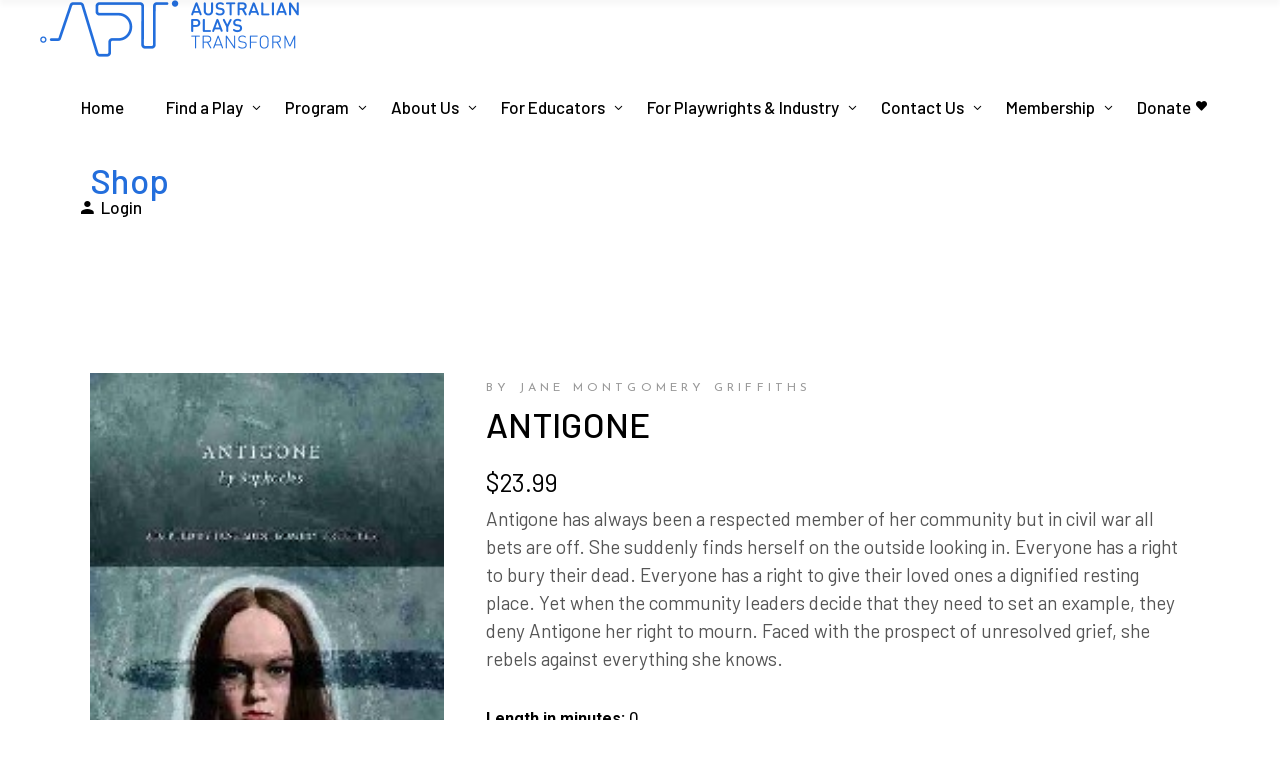

--- FILE ---
content_type: text/css
request_url: https://apt.org.au/wp-content/themes/chapterone/assets/css/style_dynamic.css?ver=1721296943
body_size: 379
content:
body { font-family: Barlow;}h1 { font-family: Barlow;}h2, .mkdf-banner-holder .mkdf-banner-title { font-family: Barlow;}h3 { font-family: Barlow;}h4 { font-family: Barlow;}h5 { font-family: Barlow;}h6 { font-family: Barlow;}p { font-family: Barlow;}.error404 .mkdf-content { background-image: url(https://chapterone.qodeinteractive.com/wp-content/uploads/2019/07/404-img-1.jpg);background-position: center 0;background-size: cover;background-repeat: no-repeat;}.error404 .mkdf-page-not-found .mkdf-404-title { font-size: 60px;}.mkdf-fixed-wrapper.fixed .mkdf-main-menu > ul > li > a { font-family: Roboto;font-style: normal;text-transform: none;}.mkdf-mobile-header .mkdf-mobile-nav .mkdf-grid > ul > li > a, .mkdf-mobile-header .mkdf-mobile-nav .mkdf-grid > ul > li > h6 { font-size: 10px;line-height: 20px;}.mkdf-mobile-header .mkdf-mobile-nav ul ul li a, .mkdf-mobile-header .mkdf-mobile-nav ul ul li h6 { line-height: 20px;}			@media only screen and (max-width: 1024px) {
			.mkdf-mobile-header .mkdf-mobile-logo-wrapper a { height: 25px !important;}			}
					@media only screen and (max-width: 480px) {
			.mkdf-mobile-header .mkdf-mobile-logo-wrapper a { height: 25px !important;}			}
		.mkdf-main-menu.mkdf-sticky-nav > ul > li > a { font-family: Roboto;text-transform: none;}.mkdf-top-bar { height: 50px;}.mkdf-top-bar .mkdf-logo-wrapper a { max-height: 50px;}.mkdf-header-box .mkdf-top-bar-background { height: 100px;}.mkdf-page-header .mkdf-menu-area { height: 100px !important;}.mkdf-main-menu > ul > li > a { font-family: Barlow;font-style: normal;text-transform: none;}.mkdf-drop-down .second .inner > ul > li > a { font-family: Barlow;letter-spacing: 0.5px;text-transform: none;}.mkdf-drop-down .wide .second .inner > ul > li > a { font-family: Barlow;text-transform: none;}.mkdf-drop-down .second .inner ul li ul li a { font-family: Barlow;text-transform: none;}.mkdf-drop-down .wide .second .inner ul li ul li a { font-family: Barlow;text-transform: none;}